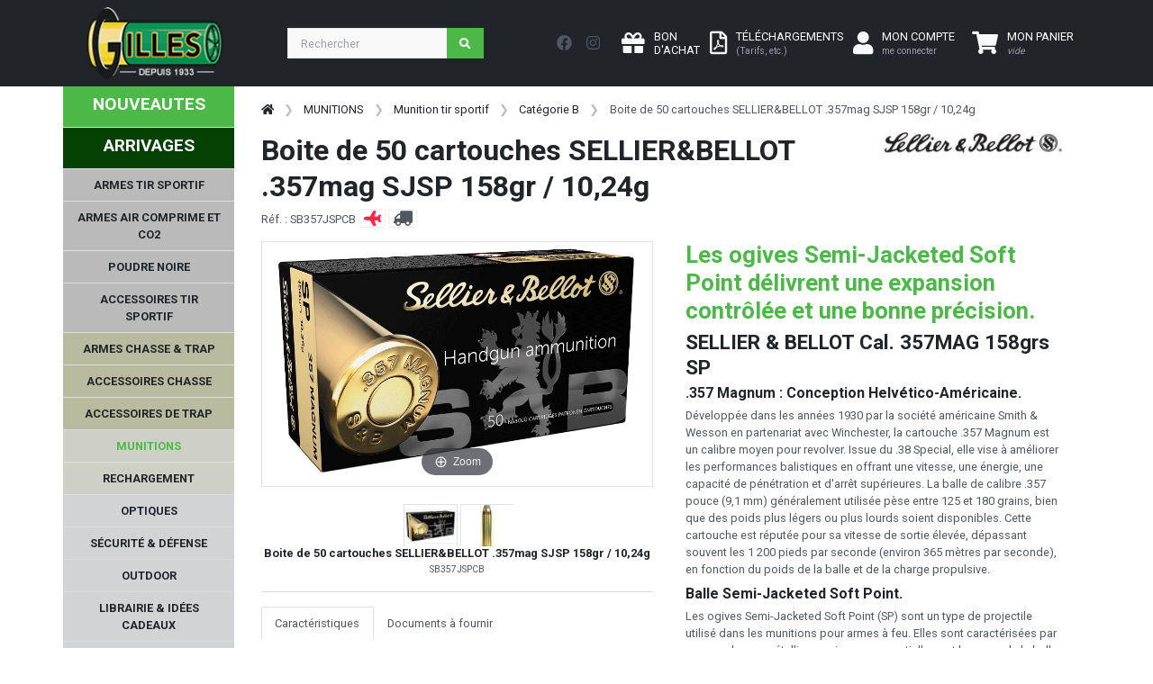

--- FILE ---
content_type: text/css
request_url: https://www.armurerie-gilles.com/css/arg.css
body_size: 5314
content:
body {
	font-family: "Roboto", sans-serif;
	font-weight: 400;
	/* background: linear-gradient(to bottom, #dadada, #ffffff, #ffffff, #ffffff, #ffffff, #ffffff, #ffffff); */
}
.font-secondary {
	font-family: "Roboto Condensed";
}
.fw-100 {
	font-weight: 100;
}
.fw-300 {
	font-weight: 300;
}
.fw-400 {
	font-weight: 400;
}
.fw-500 {
	font-weight: 500;
}
.fw-700 {
	font-weight: 700;
}
.fw-900 {
	font-weight: 900;
}


/* .navbar {
	padding-top: 0;
	padding-bottom: 0;
} */
.navbar-brand {
	opacity: 0.95;
	padding-top: 0;
	padding-bottom: 0;
	padding-left:1rem;
	margin-right: 4rem;
}
.navbar-brand .logo {
    max-height: 80px;
}
.colgauche {
    background-color: #D2D3D5;
}
.category_1001,.category_1002,.category_1003,.category_1018 {
    background-color: rgba(180, 180, 180, 0.8);
}
.category_1001:hover,.category_1002:hover,.category_1003:hover,.category_1018:hover {
    background-color: rgba(180, 180, 180, 1);
}
.category_1004, .category_1005, .category_1006 {
	background-color: rgba(178, 182, 146,0.8);
}
.category_1004:hover, .category_1005:hover, .category_1006:hover {
	background-color: rgba(178, 182, 146,1);
}
.category_1007, .category_1008 {
	background-color: rgb(205, 207, 187,0.6);
}
.category_1007:hover, .category_1008:hover {
	background-color: rgb(205, 207, 187,1);
}
.category_1009, .category_1010, .category_1011, .category_1012 {
	background-color: rgb(210, 211, 213,0.4);
}
.category_1009:hover, .category_1010:hover, .category_1011:hover, .category_1012:hover {
	background-color: rgb(210, 211, 213,1);
}
.menu_principal > li.nav-item {
	position:relative;
	border-bottom : 1px solid #ddd;
}
.menu_principal table td {
	text-align: left;
}
.menu_principal table td a {
	color:#000;
}
.menu_principal table td a:hover {
	color:#4cb848;
}
.arrow-right {
	width: 0; 
	height: 0; 
	border-top: 18px solid transparent;
	border-bottom: 18px solid transparent;
	border-left: 18px solid #b4b4b4;
	position:absolute;
  } 
#overlay {
	position: absolute;
	display: none;
	width: 100%;
	height: 100%;
	background-color: rgba(0, 0, 0, 0.6);
	z-index: 2; 
  }
.ss_menu{
	display:none;
	position:absolute;
	padding : 2em;
	border:0px solid #ccc;
	z-index : 1000;
	width:50%;
	min-height:100%;
	overflow : hidden;
	background-color: #fff;
}
.menu_principal > li.nav-item a.active {
	color : #4cb848;
}
.carousel-control-prev, .carousel-control-next {
	opacity: 0;
}
.carousel-control-prev:hover, .carousel-control-prev:focus, .carousel-control-next:hover, .carousel-control-next:focus {
	opacity: 0;
}
footer {
	background-color: rgb(63, 63, 63);
}
.gallery-wrap .img-big-wrap {
	height: auto;
}
figure.card.card-product-grid {
	margin-bottom: 1rem;
}
.logo-wrap {
	display: table-cell;
	vertical-align: middle;
	height: 54px;
	min-height: 54px;
}
.logo-wrap img {
	max-height: 46px;
	max-width:35%;
	margin: 4px 0 0 5px;
}
.card-product-grid .img-wrap {
	display: table-cell;
	vertical-align: middle;
	height: 220px;
}
[class*="card-product"] .img-wrap img {
	/* height: 100%; */
	max-width: 100%;
	max-height: 220px;
	width: auto;
	/* height: auto; */
	/* vertical-align: middle; */
}
.card-product-grid .info-wrap {
	display: table-cell;
	vertical-align: middle;
	height: 115px;
	padding: .7rem .7rem;
	overflow: hidden;
}
.card-product-grid .bottom-wrap {
	height: 95px;
	position: relative;
}
.card-product-grid .bottom-wrap a.btn {
	position: absolute;
	bottom: 0px;
	right: 0px;
}
table.declinaisons td {
	vertical-align: middle;
}
.arg_presentation {
	columns:22rem;
	column-gap:1.5rem;
}
.hp_h1 {
	font-size:1rem;
	font-weight: 300;
}
.lp img {
	max-width: 100%;
}


/* LOLO */
@media (min-width: 992px) {
	.menu_principal {
	  width: 100%;
	}
}
/* .card {
	margin-bottom: 1rem;
  } */
  
  .list-view .row > [class*=col-] {
	max-width: 100%;
	flex: 0 0 100%;
  }
  .list-view .card {
	flex-direction: row;
  }
  @media (max-width: 575.98px) {
	.list-view .card {
	  flex-direction: column;
	}
  }
  .list-view .card > .card-img-top {
	width: auto;
  }
  .list-view .card .card-body {
	display: inline-block;
  }
  #order_steps {
    margin: 0 0 20px;
    overflow: hidden;
}
#order_steps li {
    float: left;
    text-align: center;
    width: 20%;
}
#order_steps li span {
    color: #fff;
    display: block;
    font-weight: bold;
    padding: 5px 0;
}
#order_steps li span span {
    color: #fff;
    font-size: 27px;
    font-weight: bold;
    line-height: 27px;
}
#order_steps li a {
    color: #ccc;
    font-weight: bold;
    text-decoration: none;
}
#order_steps li a:hover {
    color: #fff;
}
#order_steps li.even {
    background: url("../@images/marker-order.png") no-repeat scroll 0 29px #9c9c9c;
}
#order_steps li.even:first-child {
    background: none repeat scroll 0 0 #9c9c9c;
}
#order_steps li.even.step_current:first-child {
    background: none repeat scroll 0 0 #202020;
}
#order_steps li.odd {
    background: url("../@images/marker-order.png") no-repeat scroll 0 29px #777777;
}
#order_steps li.step_current {
    background-color: #202020;
}
.owl-carousel .owl-item img {
	display: block;
	width: auto;
}